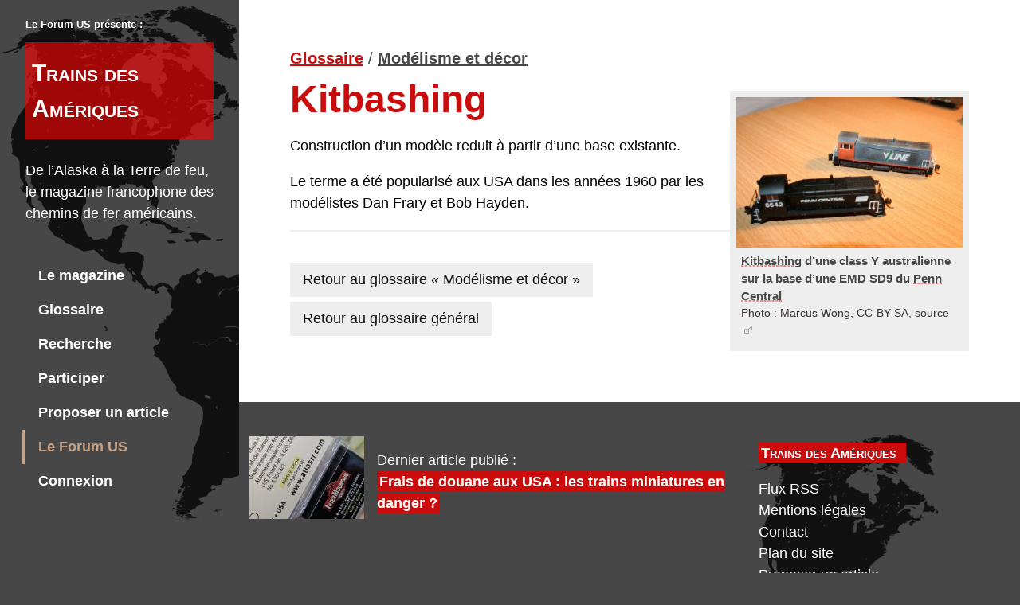

--- FILE ---
content_type: text/html; charset=utf-8
request_url: https://www.trainsdesameriques.fr/kitbashing.html
body_size: 3479
content:
<!DOCTYPE html>

<html lang="fr">
<head><title>Trains des Amériques &bull; Définition de Kitbashing</title>
<meta charset="UTF-8">
<meta name="viewport" content="width=device-width, initial-scale=1">
<script>
var mediabox_settings={"auto_detect":true,"ns":"box","tt_img":true,"sel_g":"#documents_portfolio a[type='image\/jpeg'],#documents_portfolio a[type='image\/png'],#documents_portfolio a[type='image\/gif']","sel_c":".mediabox","str_ssStart":"Diaporama","str_ssStop":"Arr\u00eater","str_cur":"{current}\/{total}","str_prev":"Pr\u00e9c\u00e9dent","str_next":"Suivant","str_close":"Fermer","str_loading":"Chargement\u2026","str_petc":"Taper \u2019Echap\u2019 pour fermer","str_dialTitDef":"Boite de dialogue","str_dialTitMed":"Affichage d\u2019un media","splash_url":"","lity":{"skin":"_simple-dark","maxWidth":"90%","maxHeight":"90%","minWidth":"400px","minHeight":"","slideshow_speed":"2500","opacite":"0.9","defaultCaptionState":"expanded"}};
</script>
<!-- insert_head_css -->
<link rel="stylesheet" href="plugins-dist/mediabox/lib/lity/lity.css?1765359999" type="text/css" media="all" />
<link rel="stylesheet" href="plugins-dist/mediabox/lity/css/lity.mediabox.css?1765359999" type="text/css" media="all" />
<link rel="stylesheet" href="plugins-dist/mediabox/lity/skins/_simple-dark/lity.css?1765360017" type="text/css" media="all" /><link rel='stylesheet' type='text/css' media='all' href='plugins-dist/porte_plume/css/barre_outils.css?1765359957' />
<link rel='stylesheet' type='text/css' media='all' href='local/cache-css/cssdyn-css_barre_outils_icones_css-2373f11f.css?1739888427' />
<script src="prive/javascript/jquery.js?1765360036" type="text/javascript"></script>
<script src="prive/javascript/jquery.form.js?1765360036" type="text/javascript"></script>
<script src="prive/javascript/jquery.autosave.js?1765360036" type="text/javascript"></script>
<script src="prive/javascript/jquery.placeholder-label.js?1765360036" type="text/javascript"></script>
<script src="prive/javascript/ajaxCallback.js?1765360036" type="text/javascript"></script>
<script src="prive/javascript/js.cookie.js?1765360036" type="text/javascript"></script>
<!-- insert_head -->
<script src="plugins-dist/mediabox/lib/lity/lity.js?1765359999" type="text/javascript"></script>
<script src="plugins-dist/mediabox/lity/js/lity.mediabox.js?1765359999" type="text/javascript"></script>
<script src="plugins-dist/mediabox/javascript/spip.mediabox.js?1765359976" type="text/javascript"></script><script type='text/javascript' src='plugins-dist/porte_plume/javascript/jquery.markitup_pour_spip.js?1765359960'></script>
<script type='text/javascript' src='plugins-dist/porte_plume/javascript/jquery.previsu_spip.js?1765359960'></script>
<script type='text/javascript' src='local/cache-js/jsdyn-javascript_porte_plume_start_js-87ce307c.js?1739888426'></script>

<!-- Debut CS -->
<style type="text/css">
<!--/*--><![CDATA[/*><!--*/
sup, sup.typo_exposants { font-size:78%; font-variant:inherit; line-height:inherit; vertical-align:23%; }
/*]]>*/-->
</style>
<!-- Fin CS -->


<!-- Debut CS -->
<script type="text/javascript"><!--
var cs_prive=window.location.pathname.match(/\/ecrire\/$/)!=null;
jQuery.fn.cs_todo=function(){return this.not('.cs_done').addClass('cs_done');};
if(window.jQuery) {
var cs_sel_jQuery='';
var cs_CookiePlugin="prive/javascript/js.cookie.js";
}
// --></script>

<!-- Fin CS -->
<meta charset="UTF-8">
<meta name="viewport" content="width=device-width, initial-scale=1">
<link rel="shortcut icon" href="https://www.trainsdesameriques.fr/squelettes/images/fav.png">
<link rel="stylesheet" href="https://www.trainsdesameriques.fr/squelettes/w3pro.css" />
<link rel="stylesheet" href="https://www.trainsdesameriques.fr/squelettes/style.css" />
<meta property="article:published_time" content="2022-02-28 19:27:52" />


<!--seo_insere--></head>
<body class="glossaire dictionnaire">

<!-- Sidebar/menu -->
<nav class="w3-sidebar highlight w3-collapse w3-top w3-large w3-padding" id="mySidebar">
  <a href="javascript:void(0)" onclick="w3_close()" class="w3-button w3-hide-large w3-display-topleft" style="width:100%;font-size:22px">Fermer le menu</a>
  <div id="sidebar-intro" class="w3-container w3-hide-medium w3-hide-small">
    <p class="w3-small w3-hide-small blanc">Le Forum US présente&nbsp:</p>
  	<a href="https://www.trainsdesameriques.fr"><h2 class="w3-padding-16 blanc nom-site">Trains des Amériques</h2></a>
    <h3 class="w3-padding-16 blanc">De l&#8217;Alaska à la Terre de feu, le magazine francophone des chemins de fer américains.</h3>
  </div>
  <div   id="sidebar-liens" class="w3-container w3-bar-block">
    <a href="https://www.trainsdesameriques.fr" onclick="w3_close()" class="w3-bar-item w3-button w3-hover-white">Le magazine</a> 
    <a href="glossaire.html" onclick="w3_close()" class="w3-bar-item w3-button w3-hover-white">Glossaire</a> 
    <a href="spip.php?page=recherche" onclick="w3_close()" class="w3-bar-item w3-button w3-hover-white">Recherche</a> 
    <a href="le-magazine.html" onclick="w3_close()" class="w3-bar-item w3-button w3-hover-white">Participer</a> 
     <a href="proposer-un-article.html" onclick="w3_close()" class="w3-bar-item w3-button w3-hover-white">Proposer un article</a>
    <a href="https://forum-us.forumactif.com/" onclick="w3_close()" class="w3-bar-item w3-button w3-hover-white lien-forum">Le Forum US</a> 
     <a href="https://www.trainsdesameriques.fr?page=login" onclick="w3_close()" class="w3-bar-item w3-button w3-hover-white">Connexion</a> 
    
  </div>
</nav>

<!-- Menu haut sur les petits écrans -->
<header class="w3-container w3-top w3-hide-large highlight w3-xlarge w3-padding">
  <a href="javascript:void(0)" class="w3-button highlight w3-left w3-margin-right" onclick="w3_open()">☰</a>
  <span class="w3-left"><a href="https://www.trainsdesameriques.fr">Trains des Amériques</a></span>
</header>

<!-- Contenu -->
<div class="w3-main">

	<div class="w3-container w3-display-container w3-margin contenu-texte">
    <h4><a href="glossaire.html" class="g">Glossaire</a> / <a href="modelisme-et-decor.html">Modélisme et décor</a></h4>
      <div class="image-glossaire spip_document spip_documents_right">
            <img
	src="local/cache-vignettes/L350xH233/definitionon305-9bbda.jpg?1688584924" class='w3-image' width='350' height='233'
	alt="" />
            <div class="w3-padding-small w3-small">
                 <div class="titre-doc"><strong><p><a class='deflink' href='kitbashing.html' title='Construction d&#039;un mod&#232;le reduit &#224; partir d&#039;une base existante. Le terme a &#233;t&#233; popularis&#233; aux USA dans les ann&#233;es 1960 par les mod&#233;listes Dan Frary et Bob Hayden.'>Kitbashing</a> d&#8217;une class Y australienne sur la base d&#8217;une EMD SD9 du <a class='deflink' href='penn-central.html' title='Compagnie de chemin de fer de classe I des &#201;tats-Unis, cr&#233;&#233;e en 1er f&#233;vrier 1968 par l&#039;[achat convenu du {Pennsylvania Railroad} par le {New York Central Railroad}-&gt;105], deux compagnies en crise. Le mariage ne fonctionne pas et le {Penn Central} finit par de d&#233;clarer en banqueroute le 21 juin 1970, moins de deux ans apr&#232;s sa cr&#233;ation. Cette catastrophe &#233;conomique &#233;branle d&#039;autres compagnies ainsi que les USA, et aboutira &#224; la cr&#233;ation de la {Conrail}.'>Penn Central</a></p></strong></div>
                 <div class="descriptif-doc"><p>Photo&nbsp;: Marcus Wong, CC-BY-SA, <a href="https://commons.wikimedia.org/wiki/File:Kitbashed-model-locomotive.jpg" class="spip_out" rel="external">source</a></p></div>
              </div>
            
          </div>
		<h1><span class="cache">Définition de&nbsp;:</span> <strong class="w3-xxxlarge rouge">Kitbashing</strong></h1>
		          
      <div class=" crayon definition-texte-305 "><p>Construction d&#8217;un modèle reduit à partir d&#8217;une base existante.</p>
<p>Le terme a été popularisé aux USA dans les années 1960 par les modélistes Dan Frary et Bob Hayden.</p></div>
      

      <div class="contenu-texte">  <hr />
        
        
        
        
        <div class="w3-padding-16 boutons-gris"><a href="modelisme-et-decor.html#def305" class="w3-button">Retour au glossaire «&nbsp;Modélisme et décor&nbsp;»</a><br /><a href="glossaire.html#def305" class="w3-button">Retour au glossaire général</a></div>
      </div> 
  </div>

	<!-- Fin du contenu -->
</div>

<a href="#" class="w3-hide-large" id="up" title="Retour en haut de page"></a>
<footer>
	<div class="w3-container w3-row w3-padding-8 petite-vignette derniere-edition">

				
			<div class="precedent vignette w3-col l2 m2 s4">			
				<a href="frais-de-douane-aux-usa-les-trains-miniatures-en-danger.html"><img
	src="local/cache-gd2/da/bf8e61e21ed5064780a56713a05584.jpg?1746559119" class='spip_logo' width='200' height='144'
	alt="" style='width:100%; height:auto;' /></a>
			</div>
			
			<div class="titre w3-col l6 m4 s8">
				<div class="titre"><br/>Dernier article publié&nbsp;:<br/><a href="frais-de-douane-aux-usa-les-trains-miniatures-en-danger.html"><strong>Frais de douane aux USA&nbsp;: les trains miniatures en danger&nbsp;?</strong></a></div>
			</div>
			

		<div class="w3-col l4 m4 mentions">
			<p><a href="https://www.trainsdesameriques.fr" class="titre nom-site">Trains des Amériques</a></p>
			<p class="liens-pratiques">
				<a href="spip.php?page=backend" class="w3-hover-opacity">Flux RSS</a><br />
				<a href="mentions-legales.html" class="w3-hover-opacity">Mentions légales</a><br />
				<a href="spip.php?page=contact" class="w3-hover-opacity">Contact</a><br />
				<a href="spip.php?page=plan" class="w3-hover-opacity">Plan du site</a><br />
				<a href="proposer-un-article.html" class="w3-hover-opacity">Proposer un article</a>
			</p>
		</div>

	</div>
</footer>
<script>
// Script to open and close sidebar
function w3_open() {
  document.getElementById("mySidebar").style.display = "block";
}

function w3_close() {
  document.getElementById("mySidebar").style.display = "none";
}
</script>


</body>
</html>


--- FILE ---
content_type: text/css
request_url: https://www.trainsdesameriques.fr/squelettes/style.css
body_size: 6604
content:
@media (prefers-reduced-motion: no-preference) {
  html {
    scroll-behavior: smooth;
  }
}

body {
    font-size:18px !important;
    background-color: #474747;
    max-width: 1400px;
    margin: 0 auto;
}

a {
    text-decoration: none;
}

.cache {display: none;}

header.w3-top {z-index:2;}

h1, h2, h3, h4, h5, h6, th {color: #474747;}
hr,
.bordure-haute {border-top: 2px solid #eee;}
.bordure-basse {border-bottom: 2px solid #eee;padding-bottom: 16px;}

h1 {line-height: initial;}
h1.blanc b {
    text-shadow: 0 0 1px #474747;
}

code.spip_code {
    font-family:'lucida console',monospace;
    background: #c6a38730;
    padding: 0 3px;
    margin-left: 3px;
    display: inline-block;
}

.w3-main h2, 
.w3-main h3 {font-weight: bold;}

img {
    width: 100%;
    max-width: 968px;
    height:auto;
}
iframe {
    width: 100%;
    max-width: 968px;
    height: 50%;
}
a.w3-button,
.w3-button a {border-bottom: none;}

.blanc {color: #FFF;}
.rouge {color: #cb0c0c !important;}
.fond-rouge {
    background: #cb0c0c !important; 
    color: #FFF !important; 
    padding: 3px;
}
.texte-droite {text-align: right;}
.w3-main .w3-button.gris {
    background-color: #CCC;
    color: #111;
}

.w3-small {font-size: 13px !important;}

.w3-main .w3-button.highlight {
  background-color: #c6a38730 !important;
}

s, del {
    text-decoration: line-through;
    color: #898989;
}
sup.typo_exposants {
    vertical-align: 10%;
}

.spip_out::after {
    content: url(images/out.png);
    padding-left: 4px;
    opacity:0.5;
}

.highlight {background-color: #F00;}
.theme {background-color: #EEE;}
.traduction {background-color: #575799; color: #FFF;}
.theme .image {
  background: #bdd4df;
}

.w3-main {
    max-width: 1100px;
    margin-left:300px;
    min-height: 500px;
    padding: 32px;
    background-color: #FFF;
    }

@media (max-width:992px) {
    .w3-main {
        margin-top: 75px;
        min-height: none;
        padding:6px;
    }
    #edito {margin: 0 !important;}
}
@media (min-width:1400px) {
    .w3-main {
    padding: 32px 64px;
    }
}

.w3-main .w3-button {
  background-color: #c6a38730;
  color: #111 !important;
}
.w3-main .w3-button.on {background-color: #cb0c0c !important; color: #FFF !important;}
.w3-button.lien-forum,
#mySidebar .w3-button.lien-forum:hover {
    background-color: #c6a387 !important;
    color: #111 !important;   
}
#mySidebar .w3-button.lien-forum {
    background: transparent !important;
    color: #c6a387 !important;
    margin-left: -5px;
    border-left: 5px #c6a387 solid;
}
.w3-button.lien-forum:hover {background-color: #CCC; color: #111;}
.w3-xxxlarge {line-height: 54px;}

.forum {
  color: #9d6538;
}

.marge-haute {padding-top:60px}
.s3 .marge-haute,
.s24 .marge-haute {padding-top:0px}
@media (max-width:602px) {
    .marge-haute {
        padding-top: 32px;
    }
}
#mySidebar {
    z-index:3;
    width: 100%;
    max-width:300px;
    font-weight:bold;
    background: url(images/A.png) no-repeat;
    background-origin: content-box;
    background-position-x: -24px;
    background-position-y: 0;
}

#mySidebar .edition {border:1px solid #DEDEDE;}
@media (max-width:992px) {
    #mySidebar {
        width: 100%;
        max-width:460px;
        padding-top: 45px !important;
    }
}
#mySidebar a.w3-hide-large {background-color: #CCC; color: #111 !important;}
#mySidebar h3.blanc {
    font-size: 18px;
}

#sidebar-liens {
    margin-top: 16px;
}

#mySidebar.highlight,
header.highlight,
header.highlight .w3-button {
    background-color:#474747;
}

#mySidebar.highlight .w3-button,
header.highlight span,
header.highlight .w3-button {
    color:#FFF;
}

header.highlight {
    background: url(images/A.png) top right no-repeat #474747;
}
header.highlight span {
    font-weight: bold;
    background: #b51c1c;
    padding: 3px;
}

@media (max-width: 992px) {
    header.highlight span {
        font-size: 18px !important;
        margin-top: 10px;
    }
}

#mySidebar.highlight .w3-button:hover {
    background-color: #b51c1c !important;
    color:#FFF !important;
}

#mySidebar h2 {
    font-weight:bold;
    color: #FFF;
    background: #F009;
    padding: 8px;
}

.nom-site {
  font-variant: small-caps;
}

.w3-padding-8 {
    padding: 8px !important;
}

.alaune {
    padding-bottom: 8px;
}

.navigation-editions-haut {min-height: 40px;}

#dateedition {
    position: absolute;
    z-index: 1;
    right: 32px;
    left: 32px;
    top: 32px;
}
.dateedition b {text-shadow: 0 0 5px #474747;}
.carte {
    position: relative;
}
.carte hr {
    margin:  5px 0;
}
.carte-info {
    position: relative;
    color: #FFF;
}
.carte-info h2, 
.carte-info h3, 
.carte-info h4 {
    font-weight:bold;
    color: #FFF;
    background: #CB0C0C;
    padding: 14px;
    line-height: 28px;
    margin:0;
}

.carte-info h3.thematique {
    background: #47474799;
    display: inline-block;
    text-shadow: 0 0 2px #282828;
    width: 100%;
}

.w3-half .carte-info h3.thematique {
    font-size: 14px;
    padding: 4px 14px;
    top: -36px;
}

@media (max-width: 601px) {

    .carte-info h3.thematique {
        top: -40px;
        font-size: 14px;
        padding: 6px 12px;
    }
}

.carte-info .auteur {
    font-weight: bold;
    padding: 0 8px;
    color: #474747;
}

.auteur .w3-col span {
    display: block;
}
.mots-cles {
    padding: 0 8px;
}
.mots-cles a.mot {
    background-color: #47474799;
    font-size: 0.9em;
    padding: 6px;
    border:none;
    color: #FFF;
    line-height: 34px;
    text-decoration: none;
}
.mots-cles a:hover.mot {
  background-color: #c6a387;
  border: none;
  color: #111;
}

.mots h3.thematique {
    display: none;
}

.cle-une {
    position: absolute;
    top: -35px;
    left: 16px;
    font-size: 14px;
    font-weight: bold;
    text-shadow: 0 0 1px #474747;
    color: #FFF;
}

.carte .cle-une {
    position: absolute;
    top: -65px;
    left: 0;
    font-size: 14px;
    font-weight: bold;
    text-shadow: 0 0 2px #282828;
    background: #CB0C0C75;
    padding: 4px 14px;
    }
.mots .carte .cle-une {
    top: -35px;
}

.sommaire .cle-une,
.rubrique .alaune .cle-une {
    font-size: 26px;
    top:-103px;
    }    
.sommaire #articles .cle-une,
.rubrique #articles .cle-une {display: none;}

.carte:hover .carte-info h2,
.sommaire .carte:hover .carte-info h2,
.auteurs .carte:hover .carte-info h2,
.rubrique .carte:hover .carte-info h2 {
    background-color: #47474799;
}
.article .carte:hover .carte-info h2 {background: #CB0C0C;}

.pouce h3 {display: none;}

.alaune .carte-info h2 {font-size: 64px;line-height: 64px;}


@media (max-width:992px) {
     h2 {
        margin: 0;
    }
}
@media (max-width:602px) {
     {
        position: absolute;
        top: 0px;
    }
    .carte-info {
        position:relative;
        top: 0;
        right: 0;
        left: 0;
        padding: 0;
        }
    .carte-info h2 {margin:0 !important;}
    .alaune .carte-info h2 {font-size: 32px;line-height: 32px;}
    .sommaire .cle-une {
        font-size: 16px;
        top: -70px;
        left: 0px;
    }
    .carte .texte-droite {
    text-align: left;
    font-size: 12px;
    }
    .auteur .w3-col.texte-droite span {
        display: inline;
    }
}

@media (max-width:1050px) AND (min-width:992px) {
    .w3-half .carte-info h2 {font-size: 22px;}
    .carte-info {font-size: 12px;}
}
.numero h2 {
    font-size: 25px;
}
.numero .carte-info h2,
.numero .carte-info h3 {font-size: 24px;}

.numero-edition {
    float: right;
    color: #C4C4C4;
}
.numero-edition .no {
    font-size: 60%;
}

/* Précédents numéros */

#precedent .carte-precedent {
    margin:0;
    clear: both;
    min-height: 98px;
}
#precedent .titre-precedent {
    border-top: 1px solid #474747C7;
}

.numero .titre-precedent.tout {
    font-style: italic;
    background-color: #474747;
}

#precedent .autres-titres .titre-precedent a {
    background-color: #474747CC;
    padding: 8px;
    display: block;
    font-weight: bold;
    text-decoration: none;
    color: #FFF;
}

#precedent .carte-info a:hover h3,
#precedent .autres-titres .titre-precedent a:hover {
    background-color: #909090 !important;
}

@media (max-width:601px) {
    #precedent .titre-precedent {padding: 0;}
    #precedent .w3-left {float: none !important; display: none;}
    #precedent .carte-precedent {min-height: 0;}
    }

.precedent-suivant .thematique {
    background: #47474799;
    padding: 6px;
    color: #FFF;    
}
#couv .chapo {font-size: 21px;}
.contenu-texte a,
.chapo a,
a.lien-texte {
    text-decoration: underline;
    text-decoration-color: #B51C1C;
    text-decoration-thickness: 1px;
}
.contenu-texte a.w3-button,
.contenu-texte a .w3-button {border-bottom: none;text-decoration: none;}
.auteur a {border:none; text-decoration: none;}
.contenu-texte a.deflink:hover,
.auteur a:hover,
.contenu-texte a:hover,
a.lien-texte:hover {
    text-decoration-color: #474747 !important;
}
.contenu-texte a.w3-button:hover,
.contenu-texte a .w3-button:hover {
    border:none;
    background-color: #c6a387 !important;
}

 {
    height: 10px;
    position: absolute;
    width: 100%;
    top: -220px;
}

#texte {
    padding: 0;
    margin-top: 0 !important;
}
#texte .texte h3 {
    font-size: 30px;
    margin-top: 48px;
    clear: both;
}

#texte .texte .glossaire p:last-child::after,
.s2 #texte .texte p:last-child::after {content: none;}
#texte .texte .spip_document p:last-child::after{content: none;}

#texte .auteur a {text-shadow: none;}

#edito h2 {font-weight: bold;}
#edito .couverture img {
    width: 300px;
}
#edito .date {
    padding-right: 16px;
}

aside {
    float: right;
    width: 100%;
    max-width: 350px;
    padding: 8px 16px;
    font-size: 15px;
    background: #c6a38730;
    clear: right;
    margin: 3px 0 3px 16px;
}

aside p {margin: 12px 0;}
aside p:first-child; {margin-top: 4px;}
aside p:last-child; {margin-bottom: 4px;}

aside .spip_note_ref {
  color: #eee;
}

aside .spip_note_ref a {
  background-color: #ccc;
  border: none;
}

@media (max-width:601px) {
    aside  {
        float: none;
        max-width: none;
        margin:3px 0;

    }
}

.nav-sommaire {
    border: none;
    margin-left: 0;
    margin-bottom: 0;
    text-decoration: underline;
    text-decoration-color: #B3B3B3;
}

@media (max-width:992px) {
    .nav-sommaire {
        padding:0 16px;
    }
    .nav-sommaire {margin-top: 0;}
}
@media (min-width:993px) {
    .nav-sommaire {
        width: 100%;
        min-width: 350px;
        padding: 0 8px;
        margin-bottom: 32px;
    }
}

.spip_note_ref {
    font-size: 14px;
    padding: 0;
    margin: 0 0 0 -2px;
    font-variant: super;
}

.spip_note_ref a {
    color: #474747;
    text-decoration:none; 
}
.spip_note_ref a:hover {
    color: #cb0c0c;
}
#notes .spip_note_ref {
    font-size: 16px;
    color: #474747;
    margin-right: 0;
    font-variant: normal;
}

.w3-ul li ul li {
    border: none;
    padding: 4px 8px;
}

#contexte {background-color: #c6a38730;}
#contexte .spip_document {
    background-color: #47474714 !important;
    border-color: #47474700 !important;
}

/* Navigation haute et vignettes de navigation */

.navigation-haute .w3-col {margin:6px;}

.navigation-haute .titre-parent {
    position: relative;
}

.navigation-haute .w3-col.l2 {border: 1px solid #FFF;}

.navigation-haute .w3-col.l2.w3-card {
    border-color: #4747474a;
    border-radius: 2px;
}

.navigation-haute .w3-col.l2:hover {border-color: #939393;}

.navigation-haute .petite-vignette .thematique {
    display: block;
    background: #6a6a6a;
    padding: 2px 5px;
    margin: -5px -5px 4px;
    font-size: 12px;
}

.petite-vignette .precedent .titre,
.petite-vignette .suivant .titre {
    padding: 8px;
    position: relative;
    height: 75px;
}
.petite-vignette .suivant .titre {
    margin-left: 0;
    text-align: right;
}
.petite-vignette .suivant {
    text-align: right;
}
.petite-vignette .suivant img {
    float:right;
}

@media (max-width: 600px) {
    .petite-vignette {
        min-height: 208px;
    }
}

.precedent .vignette img,
.suivant .vignette img {
    width: 100%;
}

.navigation-haute .petite-vignette .titre,
.petite-vignette .titre strong,
footer .nom-site {
    background: #cb0c0c;
    color: #FFF;
    padding: 3px;
    margin: 0;
    font-weight: bold;
}

.navigation-haute .titre strong {
    padding:0;
}
.navigation-haute .petite-vignette .titre { 
    padding: 5px;
}   
.navigation-haute .w3-card .titre,   
.navigation-haute .w3-card .titre strong {    
    background-color: #6A6A6A;
}


.vertical-center-pos {
    position: relative;
}
.vertical-center {
  margin: 0;
  position: absolute;
  top: 50%;
  -ms-transform: translateY(-50%);
  transform: translateY(-50%);
}

.suivant .vertical-center {right: 8px;}
.precedent-suivant .titre a,
.footer .titre a strong {font-size: 18px;}

@media (max-width: 992px) {
    .precedent {
        margin-bottom: 24px;
    }
    .navigation-bas {
    height: 80px;
    }
}

.voiraussi {
  padding: 6px;
  font-size: 20px;
  border: 1px solid #c6a387;
  border-width: 1px 0;
  margin: 6px 0;
  min-width: 350px;
  min-height: 120px;
  background-color: #FFF;
  clear: both;
}

.voiraussi a {
  color: #B51C1C;
  text-decoration: none;
  font-weight: bold;
}

.voiraussi a:hover
{text-decoration: underline;}

.voiraussi img.w3-image {
    margin-right: 16px;
    padding-top: 16px;
}

.va-descr {padding-left: 16px;}

.va-alire {
  margin: 16px 0 0 0;
}

.va_right {
    float: right;
    clear: right;
    max-width: 50%;
    padding-left: 16px;
    margin-left: 16px;
    font-size: 16px;
}
.va_left {
    float: left;
    clear: left;
    min-width: 550px;
    padding-right: 16px;
    margin-right: 16px;
    font-size: 16px;
}

.va_left .va-alire,
.va_right .va-alire {font-size: 13px !important;}

@media (max-width:600px) {
    .voiraussi {min-width:none;}
    .va_left,
    .va_right {
        clear: none;
        float: none;
        max-width: 100%;
        padding: 0;
        margin: 0;
    }
}

#texte .texte .voiraussi p:last-child::after {
  content: "";
}

/* Images */
figure.spip_doc_inner {
  margin: 0;
}

.spip_document strong {
    color: #636363;
    margin-bottom: 5px;
    font-size: 15px;
}

.spip_document.tuto {
  background: #EEE;
  clear: both;
  display: inline-block;
}

.spip_document .titre-doc strong,
.spip_document figcaption .spip_doc_titre,
.spip_document.tuto .titre-doc {
    margin-bottom: 6px;
    padding-top: 6px;
    font-weight: bold !important;
    color: #474747;
}

figcaption.spip_doc_legende {
  padding: 8px 10px;
  font-size: 15px;
}

.spip_document .descriptif-doc,
.spip_document figcaption .spip_doc_descriptif {
    font-size:  14px;
}
.spip_document .spip_out {
  text-decoration-color: #a3a3a3 !important;
}

.tuto a.spip_doc_lien {
  float: left;
  display: block;
  max-width: 70%;
}


.tuto figcaption.spip_doc_legende {
  float: right;
  width: 30%;
  background: #EEE;
}

.spip_document.tuto figcaption .spip_doc_descriptif,
.spip_document.tuto .descriptif-doc,
.spip_document_center .descriptif-doc {
  font-size: 15px;
}

figcaption.spip_doc_legende .spip_doc_credits,
.spip_document .credits-doc {
    margin-top:  6px;
}
figcaption.spip_doc_legende .spip_doc_credits {
    font-size: 12px;
}
.spip_document_modal {
    cursor: pointer;
}
.spip_documents_center,
.spip_documents_tuto {
    clear: both;
    background:#EEE;
    margin: 12px 0;
    }
#portfolio .spip_document,
#documents .spip_document,
.spip_documents_right,
.spip_documents_left {
    max-width: 350px;
    height: auto;
    background:#EEE;
    padding-bottom: 6px;
    margin-bottom: 1px;
    border: 6px solid #EEE !important;
    color: #393232;
}

.spip_documents_right {
    margin-left: 16px;
    float: right;
    clear: right;
}
.spip_documents_left {
    margin-right: 16px;
    float:left;
    clear: left;
}
@media (min-width:601px) AND (max-width: 992px) {
    .spip_documents_right {
        float: :none;
        margin-right: 16px;
    }
    .spip_documents_left  {
        float: :none;
        margin-left: 16px;
    }
    .spip_document_modal {margin-bottom: 16px;}
}
@media (max-width:600px) {
    .tuto a.spip_doc_lien,
    .tuto figcaption.spip_doc_legende {
        float: none;
        width: 100%;
    }
}

.spip_document p {
    margin-bottom: 0;
}

.texte .spip_document_no_image img {
    float: right;
    padding-left: 16px;
    width: 82px;
    padding-bottom: 8px;
    max-width: 82px;
}

.spip_document_no_image a {text-decoration: none;}
.spip_document_no_image a .titre-doc a,
.spip_document_no_image a .descriptif-doc a {
    text-decoration: underline;
    text-decoration-color: #B51C1C;
}

.spip_document_modal img {
    border-bottom: 2px solid #EEE;
}

.placeholder {
    border:1px solid #CCC;
    background:#FFF;
    background: url(images/stripes.gif);
}

.spip_document_modal .image {
    text-align: center;
    background-image:  url(https://upload.wikimedia.org/wikipedia/commons/7/7a/Balls.gif);
    background-repeat: no-repeat;
    background-position: center center;
    background-color: #EEE;
    min-height: 40px;
    background-size: 20%;
}
.w3-modal {
    padding-top: 0px;
    text-align: center;
    background-color: rgba(0,0,0,0.6);
}
.w3-modal .legende {
    background-color: #FFF;
    margin: 16px;
}
.w3-modal-content {
    max-width: 1300px;
}

img.w3-modal-content {max-width: none;}
.w3-modal .w3-display-topright {
    position: fixed;
    right: 16px;
    top: 16px; 
    z-index:8;
}

@media (max-width: 600px) {
    .spip_document_modal {
        float: none;
        margin: 4px 0;
        max-width: none;
    }

}

#texte #documents img {
    width: 54px;
}

#bas {margin-top: 40px !important; clear: both;}
#bas .theme {
    background: none;
    border-color: #EEE;
    border-width: 2px 0 0 0;
    border-style: solid;
}
@media (max-width:992px) {
    #bas {margin-bottom: 40px !important;}
}
#bas .lien-auteur {font-size: 24px;}
#bas .lien-auteur a {
  text-decoration: none;
}


/* Styles par rubrique 
.r5 .w3-main a {border-bottom: 1px solid #b51c1c;}
.r5 .w3-main a:hover {color:#b51c1c;}*/

/* Ajustements texte mobile */
@media (max-width:992px) {

    #texte.w3-margin,
    #texte .contexte.w3-margin {
        margin:0 !important;
        padding:0 !important;
    }
    #texte h3,
    #texte p,
    #texte .licence {padding: 0 16px;}
    #texte .contexte.w3-margin {padding: 16px !important;}
    #texte .chapo,
    #texte .contexte h3,
    #texte .contexte p,
    #texte .spip_document p {padding:0px;}
    #texte .notes {padding: 16px 0 !important;}
    #texte img {width: 100%; height: auto;}
    #texte .spip_documents_center,
    #texte .spip_documents_center .w3-border,
    #documents .w3-border {border-left:none !important;border-right:none !important;}
}

@media (max-width:601px) {
    aside,
    table,
    #bas,
    #edito .w3-margin,
    #texte .w3-container,
    .texte .spip_document,
    .texte .spip_document .w3-border,
    #connexion .formulaire_spip,
    #connexion .formulaire_spip fieldset  {
        margin: 0 !important;
        padding: 0 !important;
        border-left:none !important;
        border-right:none !important;
        border-top: none !important;
    }
    #texte .w3-container p {padding:3px 0;}
    #texte ul {
        padding-left: 6px;
        margin-left: 16px;
    }
    .texte .spip_document_no_image {max-width: 50%;}
    .w3-display-topright.ajout {
        position: relative;
    }
    .w3-display-topright.ajout span {
        display: block;
    }
    aside,
    #portfolio h2,
    #documents h2,
    #galerie h2 {
        padding: 4px 16px !important;
        margin-bottom: 8px !important;
    }
    #bas {
        margin-top: 8px !important;
        border-top: 1px solid #474747;
    }
    #edito p {padding: 0 16px;}
}

/* FOOTER */
footer {   
    background: url(images/A.png) no-repeat #474747;
    background-size: 35%;
    background-origin: content-box;
    background-position-x: right;
    background-position-y: 16px;
    color: #FFF;
    margin-top:25px;
    margin-left: 305px !important;
    min-height: 150px;
    max-width: 1100px;
    border-bottom: 1px solid #201f1f;
}
@media (max-width:992px) {
    footer {
        padding-left:16px !important;
        margin-top: 0px;
        margin-left: 0px !important;
    }
}

footer a {color: #FFF;}
footer a:hover {color: #c6a387;}
footer .vignette img {
    padding-right: 16px;
    padding-top: 10px;
    }

footer .petite-vignette .titre {padding-right: 12px;} 
footer .petite-vignette .titre strong {
    font-size: 18px;
}
footer a.vignette {min-height: 60px; z-index: 3;}

footer .mentions strong {padding: 3px;}

footer .comingsoon {
    height: 130px; 
    width: 165px; 
    display: block; 
    padding-right: 16px;
    padding-top: 10px;
    background:#d6edd6;
    border: 1px solid #111;
} 
footer .comingsoon a {color: #111;}

/* Boutons */
.boutons-gris .w3-button,
.boutons-gris.w3-button,
.mots .w3-main .w3-button,
.recherche .w3-main .w3-button {
    background: #EEE !important;
    color: #111 !important;
    margin: 3px 0;
}

.sommaire-back,
#up {
    background: #EEE url(images/up.png) no-repeat center center;
    border: none !important;
    border-radius: 50%;
    height: 12px;
    width: 12px;
    padding: 16px;
    background-size: 50%;
}

#up:hover,
.sommaire-back:hover {
    background-color: #CCC;
}

#up {
    position: fixed;
    bottom: 20px;
    right: 18px;
    height: 24px;
    width: 24px;
    padding: 24px;
    background-size: 60%;
    opacity: 0.5;
    }  

.boutons-filtres {
    font-size: 12px;
    font-weight: bold;
}

.w3-bar .w3-button {
    color:#474747;
    font-size: 14px;
    background: #EEE;
    margin: 3px 0;
}

.w3-bar .w3-button.on {
    background-color: #c6a387 !important;
    color: #111 !important;
}

.w3-bar .w3-button.on:hover {
    color: #474747 !important;
}

.boutons-gris .w3-bar a .w3-button.tablink {
  background: none !important;
  border-bottom: 6px #eee solid;
}
.boutons-gris .w3-bar a:hover .w3-button.tablink {border-color: #111;}
.boutons-gris .w3-bar a .w3-button.tablink.on {border-color: #cb0c0c;}


@media (max-width:992px) {
    .w3-bar {
        border:none;
    }
}
@media (max-width:701px) {
    .w3-bar.boutons-gris a {
    }    
    .w3-bar .w3-button {margin:6px 3px}
    .w3-main .tab.w3-card {box-shadow: none;}
}
@media (max-width: 400px) {
    .w3-bar button.w3-button {
        display: block;
        width: calc(100% - 24px);
    }
}

/* Pagination */
.pages {
  height: 40px;
  display: inline-block;
}
.pages strong.on,
.all strong.on {
    padding: 6px 12px;
    margin: 0 3px;
    background-color: #6c6c6c;
    color: #FFF;
    font-weight: normal;
}
.sep {
    display: none;
}

nav.pagination ul {
  list-style: none;
  display: inline-flex;
}

nav.pagination .pagination-items .pagination-item .pagination-item-label {
  padding: 6px 12px;
  margin: 0 3px;
  background-color: #6c6c6c;
  color: #FFF;
  font-weight: normal;
}

nav.pagination .pagination-items .pagination-item .pagination-item-label:hover, 
nav.pagination .pagination-items .pagination-item .pagination-item-label.on {
  background-color: #cb0c0c;
}
nav.pagination .pagination-items .pagination-item.disabled {
  display: none;
}

/* Tableaux */
table {
    border: 1px solid #CCC;
    color: #111;
    clear: both;
    width: 100%;
}

#texte table {
    box-shadow: 0 2px 5px 0 rgba(0,0,0,0.16),0 2px 10px 0 rgba(0,0,0,0.12);
}


table td ul {
    margin: 0;
    margin-left: 16px;
    padding: 0;
}

table tr:nth-child(2n+1) {
    background-color: #4747470f;
}

table tr:hover {
    background: #CE66662E;
}

table td,
table th {
    padding: 6px 12px;
    text-align: left;
}

table th {
    font-weight: bold;
    color: #111;
    background: #DDD;
}

table caption {
    font-size: 12px; 
    padding-bottom: 3px;
    text-align: left;
    color: #474747;
    font-weight: bold;
}

/* Recherche */
#formulaire_recherche {
    min-height: 74px;
}
#formulaire_recherche label {display: none;}
#formulaire_recherche input#recherche {
    width: calc(100% - 45px);
    float: left;
}
#formulaire_recherche input.submit {
    height: 26px;
    width: 28px;
    background: url(images/loupe.png) center center no-repeat;
    border: none;
    cursor: pointer;
    padding: 8px;
    margin-left: 10px;
    background-size: 90%;
    transition: opacity 0.5s;
}
#formulaire_recherche input:hover.submit {
    opacity: 0.5;
    transition: opacity 0.5s;
}

.formulaire_spip .w3-border:focus,
.formulaire_spip .w3-border:active {border-color:#111 !important;}
.border-us {border-color:#c6a387 !important;}

.erreur_info {background-color: #c6a38730;}
.reponse_formulaire_erreur,
.erreur_message {background-color: #F003;}
.reponse_formulaire_erreur:before {content:"❌"; padding-right: 12px;}
.reponse_formulaire_ok {background-color: #d6edd6;}
.reponse_formulaire_ok:before {content:"✔️"; padding-right: 12px;}
.reponse_formulaire {padding: 6px;padding-left:12px;}

/* login */

fieldset {border:none;}
legend {
    font-family: "Segoe UI",Arial,sans-serif; 
    color: #474747; 
    font-weight: bold;
    font-size: 24px;
}

#pass_securise {
    display: none !important;
}

.formulaire .notes {
    margin-top: 36px;
}

.previsu {
    background-color: #FFF;
    border: 1px solid #111;
}

.formulaire.contact #contact {padding-bottom: 16px;}
.formulaire.contact .liste-auteurs .w3-card {
    min-height: 100px;
}

.formulaire_spip {
    padding: 16px;
    background: #eee;
}

.formulaire_spip .w3-button {
  background: #CB0C0C;
  color: #FFF !important;
}

.formulaire_spip .w3-button:hover {color: #111;}

/* Glossaire */
.contenu-texte a.cs_glossaire {
    text-decoration-style: dashed;
    text-decoration-color: #474747;
}
.mots.g5 .vide,
.mots.g5 .proches {display: none;}

.glossaire .w3-bar  {
    padding-top: 2px !important;
}

.glossaire h1 .date a,
.glossaire h4 a {
  text-decoration-color: #474747;
  text-decoration-thickness: 1px;
  font-weight: bold;
}
.glossaire h4 a.g {
  color: #CB0C0C;
  text-decoration-color: #CB0C0C;
}
.glossaire h1 .date a:hover,
.glossaire h4 a:hover {
    text-decoration: none;
}

.glossaire dt {
    font-size: 22px;
    font-weight: bold; 
    color: #cb0c0c;
}
.glossaire dt a:hover {
  color:#474747 !important
}

.glossaire dt.also,
.glossaire dt .also,
.glossaire dt.synonymes,
.glossaire dt .synonymes {
    color: #757575;
    font-size: 18px;
    display: block;
}
.article #texte .glossaire .also {
    color: #757575;
    font-size: 18px;
    font-style: italic;
}
.article #contexte .glossaire .also,
.article #contexte .glossaire .icones {
    color: #474747;
}

.glossaire.inc-def dl {
    border-bottom: none;
}
.glossaire.inc-def dt {font-size: 20px;}
.glossaire.inc-def dt.also {font-size: 18px; font-weight: normal;}

.glossaire dd.clear {
  margin-left: 0;
}

.glossaire .icones {
    color: #8899a6;
}
.glossaire .icones a {text-decoration:none;}
.glossaire dl,
.mot17 dl {border:none; border-bottom: 2px solid #EEE;}

.glossaire .image-glossaire {
    max-width: 300px;
    float: right;
    margin: 16px 0 16px 16px;
}
.glossaire .image-glossaire img {border: 2px solid #EEE;}
.glossaire .image-glossaire p {margin: 0; }


@media (max-width:701px) {
.glossaire .image-glossaire {margin:0;margin-bottom: 16px;}
}

.spip_glossaire {
    background: url(https://upload.wikimedia.org/wikipedia/commons/thumb/5/5a/Wikipedia%27s_W.svg/128px-Wikipedia%27s_W.svg.png) no-repeat right center;
    background-size: 13px;
    padding-right: 16px;
}

a.cs_glossaire:hover span.gl_dl, #glossOverDiv span.gl_dl {
    padding: 6px;
    border: 1px solid #474747;
    background-color: #FFFFFF;
    font-size: 14px;
    box-shadow: box-shadow: 0 2px 5px 0 rgba(0,0,0,0.16);
}
a.cs_glossaire:hover span.gl_dt, #glossOverDiv span.gl_dt {
    background: none !important;
    text-align: left;
}
.contenu-texte a.deflink {
    text-decoration: underline;
    text-decoration-color: #F009 !important;
    text-decoration-style: dashed !important;
}

.glossaire #myInput {
    font-size: 18px;
    padding: 16px !important;
    border: 2px solid #DDD !important;
}
.glossaire #myInput:focus {border-color: #111 !important;}

.glossaire .panel {
  padding: 0 18px;
  margin: 6px 0;
  display: none;
  overflow: hidden;
}
.glossaire .accordeon.w3-button {
    background-color: transparent !important;
    color: #474747 !important;
}
.glossaire .accordeon.w3-button:hover {
    background-color: #c6a38730 !important
}

.glossaire #next .w3-padding-small {
    padding: 5px 8px !important;
}

.glossaire li strong.titre {color: #cb0c0c;}
.glossaire li:hover .w3-button {color: #111;}
.glossaire .accordeon.ajout.w3-button {
    background: #c6a38730 !important;
    color: #474747;
}
.glossaire li:hover .accordeon.ajout.w3-button,
.glossaire li:hover .panel .w3-button {color: #FFF;}

.glossaire #next .w3-border:active {border-color: #CCC !important;}

.glossaire .liste-glossaire {
    font-size: 18px;
    line-height: 30px;
    border: 3px solid #f4eee8;
    margin-bottom: 16px;
}
.glossaire .liste-glossaire .on {font-weight: bold;}
.glossaire .liste-glossaire .highlight {background: none; font-style: italic;}

/* À la carte */

.a11 p strong {
    color: #C00;
}

.s2 h2 {font-weight: bold;}
.s2 #texte .w3-button {margin:3px 0;}

.s2 .hierarchie h3 .c1 {color: #b51c1c;}

#comingsoon {background-color: #d6edd6;}
.clear {clear: both;}
.hide {
    display: none;
}

.icone_travaux {
    position: fixed;
    right: 40px !important;
    top: 40px;
    z-index: 10000;
}

.sommaire .descriptif a {text-decoration: underline; text-decoration-color: #cb0c0c;}